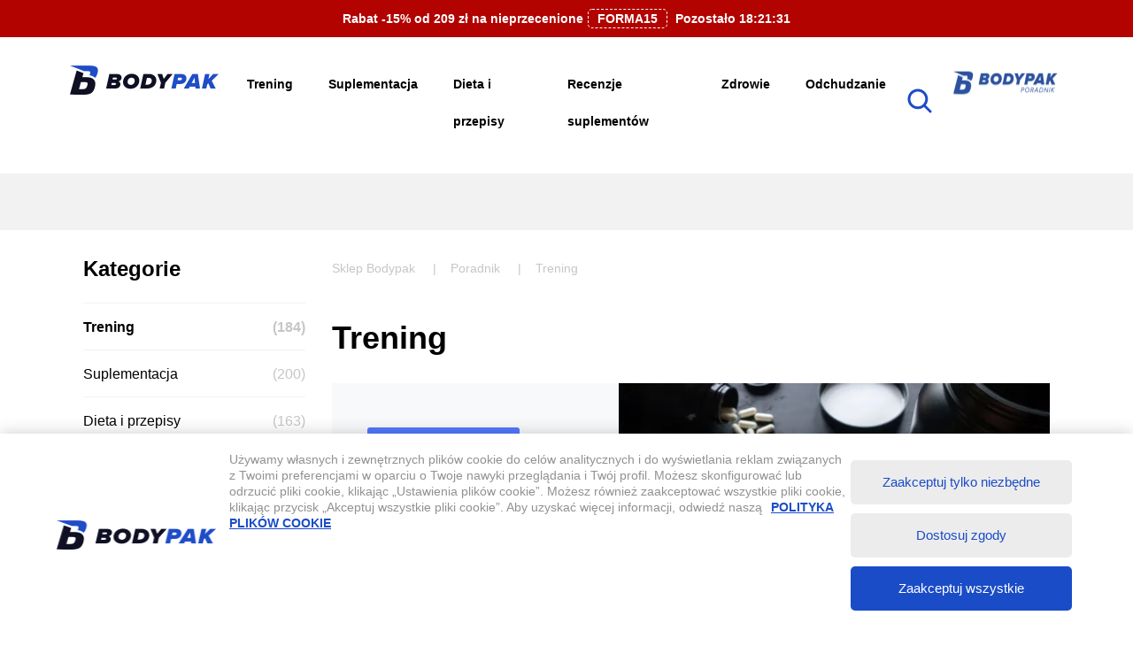

--- FILE ---
content_type: text/html; charset=utf-8
request_url: https://www.bodypak.pl/pl/poradnik/trening
body_size: 11856
content:
<!doctype html>
<html lang="pl-PL">

  <head>
    
      
  <meta charset="utf-8">


  <meta http-equiv="x-ua-compatible" content="ie=edge">



  <title>Trening | BODYPAK - sklep z odżywkami i suplementami</title>
  
    
  
  <meta name="description" content="">
  <meta name="keywords" content="">
                <link rel="canonical" href="https://www.bodypak.pl/pl/poradnik/trening">
      
  
    		      		<link rel="alternate" href="https://www.bodypak.pl/pl/poradnik/trening" hreflang="pl">
		    		    
  
  
    <script type="application/ld+json">
  {
    "@context": "https://schema.org",
    "@type": "Organization",
    "name" : "Bodypak",
    "url" : "https://www.bodypak.pl/pl/",
          "logo": {
        "@type": "ImageObject",
        "url":"https://www.bodypak.pl/img/logo-1651911409.jpg"
      }
      }
</script>

<script type="application/ld+json">
  {
    "@context": "https://schema.org",
    "@type": "WebPage",
    "isPartOf": {
      "@type": "WebSite",
      "url":  "https://www.bodypak.pl/pl/",
      "name": "Bodypak"
    },
    "name": "Bodypak",
    "url":  "https://www.bodypak.pl/pl/poradnik/trening"
  }
</script>


  <script type="application/ld+json">
    {
      "@context": "https://schema.org",
      "@type": "BreadcrumbList",
      "itemListElement": [
                  {
            "@type": "ListItem",
            "position": 1,
            "name": "Sklep Bodypak",
            "item": "https://www.bodypak.pl/pl/"
          },                  {
            "@type": "ListItem",
            "position": 2,
            "name": "Poradnik",
            "item": "https://www.bodypak.pl/pl/poradnik"
          },                  {
            "@type": "ListItem",
            "position": 3,
            "name": "Trening",
            "item": "https://www.bodypak.pl/pl/poradnik/trening"
          }              ]
    }
  </script>
  
  
  
  
  
    
  

  
	<meta property="og:title" content="BODYPAK - sklep z odżywkami i suplementami" />
	<meta property="og:description" content="" />
	<meta property="og:url" content="https://www.bodypak.pl/pl/poradnik/trening" />
	<meta property="og:site_name" content="Bodypak" />
	<meta property="og:image" content="http://www.bodypak.pl/img/logo-og.png" />
	<meta property="og:type" content="website" />

  
    <meta property="fb:page_id" content="153246888038234" />
    <meta property="fb:admins" content="100001519014610" />
    <meta property="fb:app_id" content="983973876692328" />
  



  <meta name="hophop" content="hophop">
  <meta name="viewport" content="width=device-width, initial-scale=1">



  <link rel="icon" type="image/vnd.microsoft.icon" href="https://www.bodypak.pl/img/favicon.ico?1651911441">
  <link rel="shortcut icon" type="image/x-icon" href="https://www.bodypak.pl/img/favicon.ico?1651911441">



    <link rel="stylesheet" href="https://www.bodypak.pl/themes/bptheme/assets/cache/theme-module-bpakblog-category-d1f0f0515.css" type="text/css" media="all">



<script>
window.dataLayer = window.dataLayer || [];
function gtag() { dataLayer.push(arguments); }
</script>


  

  <script type="text/javascript">
        var Bpak_push = 0;
        var ageAcceptNedded = ",10094,10864,10864,10812,6802,6802,6802,12140,11219,12946,1567,13453,13551,14042,14042,15036,15754,15922,15921,17082,17526,17526,17722,17724,1095,1095,18684,18686,18685,18687,18690,18691,18688,18689,18692,18693,18694,18695,18697,18698,18699,18700,";
        var bpakblog_base_dir = "https:\/\/www.bodypak.pl\/";
        var bpakcountrychanger_ajax_path = "https:\/\/www.bodypak.pl\/pl\/module\/bpakcountrychanger\/ajax?token=97af63b6686d8fe7e90dba972414a2f5";
        var edroneAddToCartController = "https:\/\/www.bodypak.pl\/pl\/module\/edrone\/EdroneAddToCartAjax";
        var edroneIsSSOrder = "1";
        var edroneSessionController = "https:\/\/www.bodypak.pl\/pl\/module\/edrone\/EdroneUserSessionData";
        var lql_ajax_url = "https:\/\/www.bodypak.pl\/pl\/module\/bpaksociallogin\/bpakcustomer";
        var lql_module_dir = "\/modules\/bpaksociallogin\/";
        var lql_myaccount_url = "https:\/\/www.bodypak.pl\/pl\/moje-konto";
        var lql_redirect = 1;
        var prestashop = {"cart":{"products":[],"totals":{"total":{"type":"total","label":"Razem","amount":0,"value":"0,00\u00a0pln"},"total_including_tax":{"type":"total","label":"Suma (brutto)","amount":0,"value":"0,00\u00a0pln"},"total_excluding_tax":{"type":"total","label":"Suma (netto)","amount":0,"value":"0,00\u00a0pln"}},"subtotals":{"products":{"type":"products","label":"Produkty","amount":0,"value":"0,00\u00a0pln"},"discounts":null,"shipping":{"type":"shipping","label":"Wysy\u0142ka","amount":0,"value":""},"tax":null},"products_count":0,"summary_string":"0 sztuk","vouchers":{"allowed":1,"added":[]},"discounts":[],"minimalPurchase":4.07,"minimalPurchaseRequired":"Minimalny zakup na kwot\u0119 4,07\u00a0pln (netto) jest wymagany aby zatwierdzi\u0107 Twoje zam\u00f3wienie, obecna warto\u015b\u0107 koszyka to 0,00\u00a0pln (netto)."},"currency":{"id":1,"name":"Z\u0142oty","iso_code":"PLN","iso_code_num":"985","sign":"pln"},"customer":{"lastname":null,"firstname":null,"email":null,"birthday":null,"newsletter":null,"newsletter_date_add":null,"optin":null,"website":null,"company":null,"siret":null,"ape":null,"is_logged":false,"gender":{"type":null,"name":null},"addresses":[]},"language":{"name":"Polski (Polish)","iso_code":"pl","locale":"pl-PL","language_code":"pl","is_rtl":"0","date_format_lite":"Y-m-d","date_format_full":"Y-m-d H:i:s","id":1},"page":{"title":"","canonical":"https:\/\/www.bodypak.pl\/pl\/poradnik\/trening","meta":{"title":"Bodypak","description":"","keywords":"","robots":"index"},"page_name":"module-bpakblog-category","body_classes":{"lang-pl":true,"lang-rtl":false,"country-PL":true,"currency-PLN":true,"layout-full-width":true,"page-module-bpakblog-category":true,"tax-display-disabled":true},"admin_notifications":[]},"shop":{"name":"Bodypak","logo":"https:\/\/www.bodypak.pl\/img\/logo-1651911409.jpg","stores_icon":"https:\/\/www.bodypak.pl\/img\/logo_stores.png","favicon":"https:\/\/www.bodypak.pl\/img\/favicon.ico"},"urls":{"base_url":"https:\/\/www.bodypak.pl\/","current_url":"https:\/\/www.bodypak.pl\/pl\/poradnik\/trening","shop_domain_url":"https:\/\/www.bodypak.pl","img_ps_url":"https:\/\/www.bodypak.pl\/img\/","img_cat_url":"https:\/\/www.bodypak.pl\/img\/c\/","img_lang_url":"https:\/\/www.bodypak.pl\/img\/l\/","img_prod_url":"https:\/\/www.bodypak.pl\/img\/p\/","img_manu_url":"https:\/\/www.bodypak.pl\/img\/m\/","img_sup_url":"https:\/\/www.bodypak.pl\/img\/su\/","img_ship_url":"https:\/\/www.bodypak.pl\/img\/s\/","img_store_url":"https:\/\/www.bodypak.pl\/img\/st\/","img_col_url":"https:\/\/www.bodypak.pl\/img\/co\/","img_url":"https:\/\/www.bodypak.pl\/themes\/bptheme\/assets\/img\/","css_url":"https:\/\/www.bodypak.pl\/themes\/bptheme\/assets\/css\/","js_url":"https:\/\/www.bodypak.pl\/themes\/bptheme\/assets\/js\/","pic_url":"https:\/\/www.bodypak.pl\/upload\/","pages":{"address":"https:\/\/www.bodypak.pl\/pl\/adres","addresses":"https:\/\/www.bodypak.pl\/pl\/adresy","authentication":"https:\/\/www.bodypak.pl\/pl\/logowanie","cart":"https:\/\/www.bodypak.pl\/pl\/koszyk","category":"https:\/\/www.bodypak.pl\/pl\/index.php?controller=category","cms":"https:\/\/www.bodypak.pl\/pl\/index.php?controller=cms","contact":"https:\/\/www.bodypak.pl\/pl\/kontakt","discount":"https:\/\/www.bodypak.pl\/pl\/rabaty","guest_tracking":"https:\/\/www.bodypak.pl\/pl\/sledzenie-zamowien-gosci","history":"https:\/\/www.bodypak.pl\/pl\/historia-zamowien","identity":"https:\/\/www.bodypak.pl\/pl\/dane-osobiste","index":"https:\/\/www.bodypak.pl\/pl\/","my_account":"https:\/\/www.bodypak.pl\/pl\/moje-konto","order_confirmation":"https:\/\/www.bodypak.pl\/pl\/potwierdzenie-zamowienia","order_detail":"https:\/\/www.bodypak.pl\/pl\/index.php?controller=order-detail","order_follow":"https:\/\/www.bodypak.pl\/pl\/sledzenie-zamowienia","order":"https:\/\/www.bodypak.pl\/pl\/zamowienie","order_return":"https:\/\/www.bodypak.pl\/pl\/index.php?controller=order-return","order_slip":"https:\/\/www.bodypak.pl\/pl\/potwierdzenie-zwrotu","pagenotfound":"https:\/\/www.bodypak.pl\/pl\/nie-znaleziono-strony","password":"https:\/\/www.bodypak.pl\/pl\/odzyskiwanie-hasla","pdf_invoice":"https:\/\/www.bodypak.pl\/pl\/index.php?controller=pdf-invoice","pdf_order_return":"https:\/\/www.bodypak.pl\/pl\/index.php?controller=pdf-order-return","pdf_order_slip":"https:\/\/www.bodypak.pl\/pl\/index.php?controller=pdf-order-slip","prices_drop":"https:\/\/www.bodypak.pl\/pl\/promocje","product":"https:\/\/www.bodypak.pl\/pl\/index.php?controller=product","search":"https:\/\/www.bodypak.pl\/pl\/szukaj","sitemap":"https:\/\/www.bodypak.pl\/pl\/mapa-strony","stores":"https:\/\/www.bodypak.pl\/pl\/sklepy","supplier":"https:\/\/www.bodypak.pl\/pl\/dostawcy","register":"https:\/\/www.bodypak.pl\/pl\/logowanie?create_account=1","order_login":"https:\/\/www.bodypak.pl\/pl\/zamowienie?login=1"},"alternative_langs":{"pl":"https:\/\/www.bodypak.pl\/pl\/module\/bpakblog\/module-bpakblog-category?rewrite=trening&subpage_type=post&page_type=category&module=bpakblog","en":"https:\/\/www.bodypak.pl\/en\/module\/bpakblog\/module-bpakblog-category?rewrite=trening&subpage_type=post&page_type=category&module=bpakblog"},"theme_assets":"\/themes\/bptheme\/assets\/","actions":{"logout":"https:\/\/www.bodypak.pl\/pl\/?mylogout="},"no_picture_image":{"bySize":{"cart_default":{"url":"https:\/\/www.bodypak.pl\/img\/p\/pl-default-cart_default.jpg","width":80,"height":80},"small_default":{"url":"https:\/\/www.bodypak.pl\/img\/p\/pl-default-small_default.jpg","width":98,"height":98},"medium_default":{"url":"https:\/\/www.bodypak.pl\/img\/p\/pl-default-medium_default.jpg","width":125,"height":125},"home_default":{"url":"https:\/\/www.bodypak.pl\/img\/p\/pl-default-home_default.jpg","width":250,"height":250},"large_default":{"url":"https:\/\/www.bodypak.pl\/img\/p\/pl-default-large_default.jpg","width":458,"height":458},"zoom_default":{"url":"https:\/\/www.bodypak.pl\/img\/p\/pl-default-zoom_default.jpg","width":600,"height":600}},"small":{"url":"https:\/\/www.bodypak.pl\/img\/p\/pl-default-cart_default.jpg","width":80,"height":80},"medium":{"url":"https:\/\/www.bodypak.pl\/img\/p\/pl-default-home_default.jpg","width":250,"height":250},"large":{"url":"https:\/\/www.bodypak.pl\/img\/p\/pl-default-zoom_default.jpg","width":600,"height":600},"legend":""}},"configuration":{"display_taxes_label":false,"display_prices_tax_incl":true,"is_catalog":false,"show_prices":true,"opt_in":{"partner":false},"quantity_discount":{"type":"discount","label":"Rabat Jednostkowy"},"voucher_enabled":1,"return_enabled":0},"field_required":[],"breadcrumb":{"links":[{"title":"Sklep Bodypak","url":"https:\/\/www.bodypak.pl\/pl\/"}],"count":1},"link":{"protocol_link":"https:\/\/","protocol_content":"https:\/\/"},"time":1768714672,"static_token":"97af63b6686d8fe7e90dba972414a2f5","token":"9686f7e13028f0154c6e3c8f073a7015","debug":false,"modules":{"bpakfeature":{"lang_iso_code":"pl","minimumlValueIsWrong":true}}};
        var prestashopFacebookAjaxController = "https:\/\/www.bodypak.pl\/pl\/module\/ps_facebook\/Ajax";
        var psemailsubscription_subscription = "https:\/\/www.bodypak.pl\/pl\/module\/ps_emailsubscription\/subscription";
      </script>



<script>var lang_iso='pl';</script>
<script src="/themes/bptheme/cookies/cookies.js"></script>



  
<script> var ecommerce={}; </script>

<!-- Global site tag (gtag.js) - AdWords: G-G0W8107F77 -->
<script data-ad-client="ca-pub-0112663818932453" defer src="https://pagead2.googlesyndication.com/pagead/js/adsbygoogle.js"></script>

<!-- Google tag (gtag.js) -->
<script async src="https://www.googletagmanager.com/gtag/js?id=G-G0W8107F77"></script>
<script>
  window.dataLayer = window.dataLayer || [];
  function gtag(){dataLayer.push(arguments);}
  gtag('js', new Date());
  gtag('config', 'G-G0W8107F77');
</script>

<!-- Google tag Manager (gtm.js) -->
<script>
(function (w, d, s, l, i) {
  w[l] = w[l] || []; w[l].push({
    'gtm.start':
      new Date().getTime(), event: 'gtm.js'
  }); var f = d.getElementsByTagName(s)[0],
    j = d.createElement(s), dl = l != 'dataLayer' ? '&l=' + l : ''; j.defer = true; j.src =
      'https://www.googletagmanager.com/gtm.js?id=' + i + dl; f.parentNode.insertBefore(j, f);
})(window, document, 'script', 'dataLayer', 'GTM-K6GX7HZ');
</script>





<script>
    var doc = document.createElement("script");
    doc.type = "text/javascript";
    doc.async = true;
    doc.src = ("https:" == document.location.protocol ? "https:" : "http:") + '//d3bo67muzbfgtl.cloudfront.net/edrone_2_0.js';
    var s = document.getElementsByTagName("script")[0];
    s.parentNode.insertBefore(doc, s);
    window._edrone = window._edrone || {};

                    _edrone.app_id = `690892d3a301f`;
        
</script>





    
  </head>

  <body id="module-bpakblog-category" class="lang-pl country-pl currency-pln layout-full-width page-module-bpakblog-category tax-display-disabled bpblog-ly">

    
      
<!-- Google Tag Manager (noscript) -->
<noscript><iframe defer src="https://www.googletagmanager.com/ns.html?id=GTM-K6GX7HZ"
height="0" width="0" style="display:none;visibility:hidden"></iframe></noscript>
<!-- End Google Tag Manager (noscript) -->    <div id='page-topbar-box' class="topbar" 
        style="background-color:#b20300; 
            color:#FFFFFF;">
                                                <span class=" f_link" 
                     data-clickhref="https://www.bodypak.pl/pl/" >
                    Rabat -15% od 209 zł na nieprzecenione
                </span>
                                            <span class="topbar_code" data-copytoclipboard="Skopiowany do schowka"
                        data-texttocopy="FORMA15">
                        FORMA15
                    </span>
                                    &nbsp;
                <span class="countdown" data-finishtime='Jan 18 2026 23:59:31'
                    data-pr_text_beg='Pozostało' data-pr_days='dni'
                    data-pr_day='dzień' data-pr_hours=':' data-pr_min=':' data-pr_sec=''
                    data-sf_time='godzin' data-count_type='1'> </span>
                    </div>

    

    <header>
      
              

      
        <div>
          
        </div>
      

      
        
  <nav class="container_bp">
    <div class="menu_top">
      <a href="https://www.bodypak.pl/pl/" class="logo-blog">
        <picture>
          <source srcset="/themes/bptheme/assets/img/logo-b.png" media="(max-width:499px)">
          <img src="/themes/bptheme/assets/img/logo.png" alt="" loading="lazy" width="168" height="34"/>
        </picture>
      </a>

            <ul class="blog-menu hidden-md-down">
                  <li><a href="https://www.bodypak.pl/pl/poradnik/trening" >Trening</a></li>
                  <li><a href="https://www.bodypak.pl/pl/poradnik/suplementacja" >Suplementacja</a></li>
                  <li><a href="https://www.bodypak.pl/pl/poradnik/dieta-i-przepisy" >Dieta i przepisy</a></li>
                  <li><a href="https://www.bodypak.pl/pl/poradnik/recenzje-suplementow" >Recenzje suplementów</a></li>
                  <li><a href="https://www.bodypak.pl/pl/poradnik/zdrowie" >Zdrowie</a></li>
                  <li><a href="https://www.bodypak.pl/pl/poradnik/odchudzanie" >Odchudzanie</a></li>
              </ul>
      
      <div class="blog-search">
        <form class="nav-search" method="get" action="/pl/poradnik"><input type="text" name="search" value="" placeholder="Szukany artykuł"></form>
        <a>
          <picture>
            <img src="/themes/bptheme/assets/img/blog-search-ico.png" alt="search" loading="lazy" width="34" height="34"/>
          </picture>
        </a>
      </div>
      
      <a href="/pl/poradnik" class="blog-logo">
        <picture>
          <img src="/themes/bptheme/assets/img/blog-logo.png" alt="poradnik" loading="lazy" width="127" height="38"/>
        </picture>
      </a>
    </div>
    
  </nav>
      

    </header>

    <main id="wrapper">

      
<div class="ln-promo">
    <div class="container_bp">
            </div>
</div>
      
      <div class="container_bp">
        
          
        

        

        
          <aside id="blog-left-column" class="col-xs-12 col-md-3">

            <div class="post-categories">
              <div class="title">Kategorie</div>
                            <ul class="blog-menu">
                                <li class="active"><a href="https://www.bodypak.pl/pl/poradnik/trening" >Trening<span>(184)</span></a></li>
                                <li ><a href="https://www.bodypak.pl/pl/poradnik/suplementacja" >Suplementacja<span>(200)</span></a></li>
                                <li ><a href="https://www.bodypak.pl/pl/poradnik/dieta-i-przepisy" >Dieta i przepisy<span>(163)</span></a></li>
                                <li ><a href="https://www.bodypak.pl/pl/poradnik/recenzje-suplementow" >Recenzje suplementów<span>(10)</span></a></li>
                                <li ><a href="https://www.bodypak.pl/pl/poradnik/zdrowie" >Zdrowie<span>(87)</span></a></li>
                                <li ><a href="https://www.bodypak.pl/pl/poradnik/odchudzanie" >Odchudzanie<span>(56)</span></a></li>
                              </ul>
                          </div>

            

          </aside>
        

        
            <section id="bpblog-content-wrapper" class="col-md-9">

              
	<div class="breadcrumb_container">
		<div class="container_">
			<nav data-depth="3" class="breadcrumb">
				<ol itemscope itemtype="http://schema.org/BreadcrumbList">
									<li itemprop="itemListElement" itemscope itemtype="http://schema.org/ListItem">
													<a itemprop="item" href="https://www.bodypak.pl/pl/">
								<span itemprop="name">Sklep Bodypak</span>
							</a>
												<meta itemprop="position" content="1">
					</li>
									<li itemprop="itemListElement" itemscope itemtype="http://schema.org/ListItem">
													<a itemprop="item" href="https://www.bodypak.pl/pl/poradnik">
								<span itemprop="name">Poradnik</span>
							</a>
												<meta itemprop="position" content="2">
					</li>
									<li itemprop="itemListElement" itemscope itemtype="http://schema.org/ListItem">
													<span itemprop="name">Trening</span>
							<meta itemprop="item" content="https://www.bodypak.pl/pl/poradnik/trening">
												<meta itemprop="position" content="3">
					</li>
							</ol>
			</nav>
		  </div>
	</div>

  
              
              
              

  <article id="main">
  
    
      
    
  
    
      <div id="bpblog-content" class="page-content">
        
        

		<section class="blog-cat">
		<h1>Trening</h1>
		<div class="post-desc">
			
		</div>

					
			<article class="post-master clearfix">
			<a href="https://www.bodypak.pl/pl/poradnik/trening/suplementy-diety-dla-osob-pracujacych-fizycznie-co-warto-stosowac.html">
				<div class="post-bn-show">
					<button class="btn">POLECANY ARTYKUŁ</button>
					<h2>Suplementy diety dla osób pracujących fizycznie - co warto stosować?</h2>
				</div>
				<div class="post-img">
					<picture class="img-responsive">
						<source srcset="/modules/bpakblog/img/home_default-1356.webp" media="(max-width: 768px)">
						<img class="img-responsive" loading="lazy" src="/modules/bpakblog/img/medium-1356.webp" alt="Suplementy diety dla osób pracujących fizycznie - co warto stosować?" width="876" height="493">
					</picture>
				</div>
				<div class="post-desc">
											<p>Suplementy diety stanowią doskonałe uzupełnienie diety, pod warunkiem, że są dobrane indywidualnie i oparte o odpowiednią dietę, plan treningowy, a także regenerację. Osoby pracujący fizycznie mają zwiększone zapotrzebowanie organizmu na składniki odżywcze, wspierające regenerację, wydolność oraz masę mięśniową. W niniejszym artykule przedstawię dlaczego warto używać suplementów diety, jakie witaminy i minerały są potrzebne, jaki wpływ mają adaptogeny, omega 3, a także odżywka białkowa na osoby </p>
										<p class="meta_author">
						<span>Michał Lebiest</span>
					</p>
				</div>
			</a>
		</article>
			
					<div class="post-list-art">
							<article class="post-art post_standrad clearfix">
					<a href="https://www.bodypak.pl/pl/poradnik/trening/czy-warto-trenowac-codziennie-regeneracja-vs-objetosc.html" title="Czy warto trenować codziennie? Regeneracja vs objętość">
						<div class="post_thumbnail">
															<img class="img-responsive" loading="lazy" src="/modules/bpakblog/img/small-1374.webp" alt="Czy warto trenować codziennie? Regeneracja vs objętość" width="229" height="129">
													</div>
						<div>
							<h2>Czy warto trenować codziennie? Regeneracja vs objętość</h2> 
							<p class="meta_author"><span>Eksperci BODYPAK</span></p>
						</div>
					</a>
				</article>
							<article class="post-art post_standrad clearfix">
					<a href="https://www.bodypak.pl/pl/poradnik/trening/jak-poprawic-wyciskanie-lezac-top-5-bledow-i-cwiczen-wspomagajacych.html" title="Jak poprawić wyciskanie leżąc? Top 5 błędów i ćwiczeń wspomagających">
						<div class="post_thumbnail">
															<img class="img-responsive" loading="lazy" src="/modules/bpakblog/img/small-1363.webp" alt="Jak poprawić wyciskanie leżąc? Top 5 błędów i ćwiczeń wspomagających" width="229" height="129">
													</div>
						<div>
							<h2>Jak poprawić wyciskanie leżąc? Top 5 błędów i ćwiczeń wspomagających</h2> 
							<p class="meta_author"><span>Eksperci BODYPAK</span></p>
						</div>
					</a>
				</article>
							<article class="post-art post_standrad clearfix">
					<a href="https://www.bodypak.pl/pl/poradnik/trening/superkompensacja-czym-jest-i-jak-wplywa-na-efekty-treningu.html" title="Superkompensacja – czym jest i jak wpływa na efekty treningu?">
						<div class="post_thumbnail">
															<img class="img-responsive" loading="lazy" src="/modules/bpakblog/img/small-1362.webp" alt="Superkompensacja – czym jest i jak wpływa na efekty treningu?" width="229" height="129">
													</div>
						<div>
							<h2>Superkompensacja – czym jest i jak wpływa na efekty treningu?</h2> 
							<p class="meta_author"><span>Eksperci BODYPAK</span></p>
						</div>
					</a>
				</article>
							<article class="post-art post_standrad clearfix">
					<a href="https://www.bodypak.pl/pl/poradnik/trening/jak-dobrac-idealna-rozgrzewke-do-rodzaju-treningu.html" title="Jak dobrać idealną rozgrzewkę do rodzaju treningu?">
						<div class="post_thumbnail">
															<img class="img-responsive" loading="lazy" src="/modules/bpakblog/img/small-1361.webp" alt="Jak dobrać idealną rozgrzewkę do rodzaju treningu?" width="229" height="129">
													</div>
						<div>
							<h2>Jak dobrać idealną rozgrzewkę do rodzaju treningu?</h2> 
							<p class="meta_author"><span>Recenzenci BODYPAK</span></p>
						</div>
					</a>
				</article>
							<article class="post-art post_standrad clearfix">
					<a href="https://www.bodypak.pl/pl/poradnik/trening/cwiczenia-wielostawowe-czym-sa-przyklady-i-dlaczego-warto-je-robic.html" title="Ćwiczenia wielostawowe – czym są, przykłady i dlaczego warto je robić?">
						<div class="post_thumbnail">
															<img class="img-responsive" loading="lazy" src="/modules/bpakblog/img/small-1358.webp" alt="Ćwiczenia wielostawowe – czym są, przykłady i dlaczego warto je robić?" width="229" height="129">
													</div>
						<div>
							<h2>Ćwiczenia wielostawowe – czym są, przykłady i dlaczego warto je robić?</h2> 
							<p class="meta_author"><span>Eksperci BODYPAK</span></p>
						</div>
					</a>
				</article>
							<article class="post-art post_standrad clearfix">
					<a href="https://www.bodypak.pl/pl/poradnik/trening/suplementy-diety-dla-osob-pracujacych-fizycznie-co-warto-stosowac.html" title="Suplementy diety dla osób pracujących fizycznie - co warto stosować?">
						<div class="post_thumbnail">
															<img class="img-responsive" loading="lazy" src="/modules/bpakblog/img/small-1356.webp" alt="Suplementy diety dla osób pracujących fizycznie - co warto stosować?" width="229" height="129">
													</div>
						<div>
							<h2>Suplementy diety dla osób pracujących fizycznie - co warto stosować?</h2> 
							<p class="meta_author"><span>Michał Lebiest</span></p>
						</div>
					</a>
				</article>
							<article class="post-art post_standrad clearfix">
					<a href="https://www.bodypak.pl/pl/poradnik/trening/plan-treningowy-na-30-dni-dla-osob-zaawansowanych-wyzwanie-trening-silowy-cardio-mobility.html" title="Plan treningowy na 30 dni dla osób zaawansowanych – wyzwanie: trening siłowy + cardio + mobility">
						<div class="post_thumbnail">
															<img class="img-responsive" loading="lazy" src="/modules/bpakblog/img/small-1355.webp" alt="Plan treningowy na 30 dni dla osób zaawansowanych – wyzwanie: trening siłowy + cardio + mobility" width="229" height="129">
													</div>
						<div>
							<h2>Plan treningowy na 30 dni dla osób zaawansowanych – wyzwanie: trening siłowy + cardio + mobility</h2> 
							<p class="meta_author"><span>Michał Lebiest</span></p>
						</div>
					</a>
				</article>
							<article class="post-art post_standrad clearfix">
					<a href="https://www.bodypak.pl/pl/poradnik/trening/trening-dla-osob-prowadzacych-siedzacy-tryb-zycia-przyklady-cwiczen.html" title="Trening dla osób prowadzących siedzący tryb życia – przykłady ćwiczeń">
						<div class="post_thumbnail">
															<img class="img-responsive" loading="lazy" src="/modules/bpakblog/img/small-1353.webp" alt="Trening dla osób prowadzących siedzący tryb życia – przykłady ćwiczeń" width="229" height="129">
													</div>
						<div>
							<h2>Trening dla osób prowadzących siedzący tryb życia – przykłady ćwiczeń</h2> 
							<p class="meta_author"><span>Michał Lebiest</span></p>
						</div>
					</a>
				</article>
							<article class="post-art post_standrad clearfix">
					<a href="https://www.bodypak.pl/pl/poradnik/trening/plan-treningowy-dla-zabieganych-szybki-trening-silowy-dla-tych-ktorzy-maja-malo-czasu.html" title="Plan treningowy dla zabieganych - szybki trening siłowy dla tych, którzy mają mało czasu">
						<div class="post_thumbnail">
															<img class="img-responsive" loading="lazy" src="/modules/bpakblog/img/small-1350.webp" alt="Plan treningowy dla zabieganych - szybki trening siłowy dla tych, którzy mają mało czasu" width="229" height="129">
													</div>
						<div>
							<h2>Plan treningowy dla zabieganych - szybki trening siłowy dla tych, którzy mają mało czasu</h2> 
							<p class="meta_author"><span>Michał Lebiest</span></p>
						</div>
					</a>
				</article>
							<article class="post-art post_standrad clearfix">
					<a href="https://www.bodypak.pl/pl/poradnik/trening/czym-sa-hip-dips-i-jak-sie-ich-pozbyc.html" title="Czym są hip dips i jak się ich pozbyć?">
						<div class="post_thumbnail">
															<img class="img-responsive" loading="lazy" src="/modules/bpakblog/img/small-1342.webp" alt="Czym są hip dips i jak się ich pozbyć?" width="229" height="129">
													</div>
						<div>
							<h2>Czym są hip dips i jak się ich pozbyć?</h2> 
							<p class="meta_author"><span>Michał Lebiest</span></p>
						</div>
					</a>
				</article>
							<article class="post-art post_standrad clearfix">
					<a href="https://www.bodypak.pl/pl/poradnik/trening/trening-core-na-czym-polega-przykladowy-plan-treningowy-core-stability.html" title="Trening core - na czym polega? Przykładowy plan treningowy core stability">
						<div class="post_thumbnail">
															<img class="img-responsive" loading="lazy" src="/modules/bpakblog/img/small-1341.webp" alt="Trening core - na czym polega? Przykładowy plan treningowy core stability" width="229" height="129">
													</div>
						<div>
							<h2>Trening core - na czym polega? Przykładowy plan treningowy core stability</h2> 
							<p class="meta_author"><span>Tomasz Piotrowski</span></p>
						</div>
					</a>
				</article>
							<article class="post-art post_standrad clearfix">
					<a href="https://www.bodypak.pl/pl/poradnik/trening/wdowi-garb-co-to-jest-i-jak-sie-go-pozbyc-cwiczenia-na-wdowi-garb.html" title="Wdowi garb - co to jest i jak się go pozbyć? Ćwiczenia na wdowi garb">
						<div class="post_thumbnail">
															<img class="img-responsive" loading="lazy" src="/modules/bpakblog/img/small-1332.webp" alt="Wdowi garb - co to jest i jak się go pozbyć? Ćwiczenia na wdowi garb" width="229" height="129">
													</div>
						<div>
							<h2>Wdowi garb - co to jest i jak się go pozbyć? Ćwiczenia na wdowi garb</h2> 
							<p class="meta_author"><span>Michał Lebiest</span></p>
						</div>
					</a>
				</article>
							<article class="post-art post_standrad clearfix">
					<a href="https://www.bodypak.pl/pl/poradnik/trening/trening-vacuum-na-czym-polega-i-czy-naprawde-daje-plaski-brzuch.html" title="Trening vacuum - na czym polega i czy naprawdę daje płaski brzuch?">
						<div class="post_thumbnail">
															<img class="img-responsive" loading="lazy" src="/modules/bpakblog/img/small-1330.webp" alt="Trening vacuum - na czym polega i czy naprawdę daje płaski brzuch?" width="229" height="129">
													</div>
						<div>
							<h2>Trening vacuum - na czym polega i czy naprawdę daje płaski brzuch?</h2> 
							<p class="meta_author"><span>Michał Lebiest</span></p>
						</div>
					</a>
				</article>
							<article class="post-art post_standrad clearfix">
					<a href="https://www.bodypak.pl/pl/poradnik/trening/deska-plank-rodzaje-i-technika-wykonywania-deski.html" title="Deska (plank) - rodzaje i technika wykonywania deski">
						<div class="post_thumbnail">
															<img class="img-responsive" loading="lazy" src="/modules/bpakblog/img/small-1327.webp" alt="Deska (plank) - rodzaje i technika wykonywania deski" width="229" height="129">
													</div>
						<div>
							<h2>Deska (plank) - rodzaje i technika wykonywania deski</h2> 
							<p class="meta_author"><span>Tomasz Piotrowski</span></p>
						</div>
					</a>
				</article>
							<article class="post-art post_standrad clearfix">
					<a href="https://www.bodypak.pl/pl/poradnik/trening/kilka-sposobow-na-zakwasy-czyli-jak-poradzic-sobie-z-doms.html" title="Kilka sposobów na zakwasy, czyli jak poradzić sobie z DOMS?">
						<div class="post_thumbnail">
															<img class="img-responsive" loading="lazy" src="/modules/bpakblog/img/small-1326.webp" alt="Kilka sposobów na zakwasy, czyli jak poradzić sobie z DOMS?" width="229" height="129">
													</div>
						<div>
							<h2>Kilka sposobów na zakwasy, czyli jak poradzić sobie z DOMS?</h2> 
							<p class="meta_author"><span>Tomasz Piotrowski</span></p>
						</div>
					</a>
				</article>
							<article class="post-art post_standrad clearfix">
					<a href="https://www.bodypak.pl/pl/poradnik/trening/najlepsze-cwiczenia-na-gorna-czesc-posladka-trening-posladkow.html" title="Najlepsze ćwiczenia na górną część pośladka - trening pośladków">
						<div class="post_thumbnail">
															<img class="img-responsive" loading="lazy" src="/modules/bpakblog/img/small-1325.webp" alt="Najlepsze ćwiczenia na górną część pośladka - trening pośladków" width="229" height="129">
													</div>
						<div>
							<h2>Najlepsze ćwiczenia na górną część pośladka - trening pośladków</h2> 
							<p class="meta_author"><span>Michał Lebiest</span></p>
						</div>
					</a>
				</article>
							<article class="post-art post_standrad clearfix">
					<a href="https://www.bodypak.pl/pl/poradnik/trening/jak-wzmocnic-kolana-sposoby-na-wzmocnienie-stawow-kolanowych.html" title="Jak wzmocnić kolana? Sposoby na wzmocnienie stawów kolanowych">
						<div class="post_thumbnail">
															<img class="img-responsive" loading="lazy" src="/modules/bpakblog/img/small-1323.webp" alt="Jak wzmocnić kolana? Sposoby na wzmocnienie stawów kolanowych" width="229" height="129">
													</div>
						<div>
							<h2>Jak wzmocnić kolana? Sposoby na wzmocnienie stawów kolanowych</h2> 
							<p class="meta_author"><span>Michał Lebiest</span></p>
						</div>
					</a>
				</article>
							<article class="post-art post_standrad clearfix">
					<a href="https://www.bodypak.pl/pl/poradnik/trening/przykladowy-plan-treningowy-na-redukcje-dla-poczatkujacych-kobiet.html" title="Przykładowy plan treningowy na redukcję dla początkujących kobiet">
						<div class="post_thumbnail">
															<img class="img-responsive" loading="lazy" src="/modules/bpakblog/img/small-1321.webp" alt="Przykładowy plan treningowy na redukcję dla początkujących kobiet" width="229" height="129">
													</div>
						<div>
							<h2>Przykładowy plan treningowy na redukcję dla początkujących kobiet</h2> 
							<p class="meta_author"><span>Michał Lebiest</span></p>
						</div>
					</a>
				</article>
							<article class="post-art post_standrad clearfix">
					<a href="https://www.bodypak.pl/pl/poradnik/trening/jak-znalezc-motywacje-do-treningow.html" title="Jak znaleźć motywację do treningów?">
						<div class="post_thumbnail">
															<img class="img-responsive" loading="lazy" src="/modules/bpakblog/img/small-1320.webp" alt="Jak znaleźć motywację do treningów?" width="229" height="129">
													</div>
						<div>
							<h2>Jak znaleźć motywację do treningów?</h2> 
							<p class="meta_author"><span>Michał Lebiest</span></p>
						</div>
					</a>
				</article>
							<article class="post-art post_standrad clearfix">
					<a href="https://www.bodypak.pl/pl/poradnik/trening/najlepsze-cwiczenia-z-pilka-gimnastyczna-na-rozne-partie-ciala.html" title="Najlepsze ćwiczenia z piłką gimnastyczną na różne partie ciała">
						<div class="post_thumbnail">
															<img class="img-responsive" loading="lazy" src="/modules/bpakblog/img/small-1317.webp" alt="Najlepsze ćwiczenia z piłką gimnastyczną na różne partie ciała" width="229" height="129">
													</div>
						<div>
							<h2>Najlepsze ćwiczenia z piłką gimnastyczną na różne partie ciała</h2> 
							<p class="meta_author"><span>Tomasz Piotrowski</span></p>
						</div>
					</a>
				</article>
							<article class="post-art post_standrad clearfix">
					<a href="https://www.bodypak.pl/pl/poradnik/trening/czym-sa-kompleksy-sztangowe-i-komu-sa-polecane.html" title="Czym są kompleksy sztangowe i komu są polecane?">
						<div class="post_thumbnail">
															<img class="img-responsive" loading="lazy" src="/modules/bpakblog/img/small-1315.webp" alt="Czym są kompleksy sztangowe i komu są polecane?" width="229" height="129">
													</div>
						<div>
							<h2>Czym są kompleksy sztangowe i komu są polecane?</h2> 
							<p class="meta_author"><span>Tomasz Piotrowski</span></p>
						</div>
					</a>
				</article>
							<article class="post-art post_standrad clearfix">
					<a href="https://www.bodypak.pl/pl/poradnik/trening/trening-podczas-choroby-czy-mozna-cwiczyc-podczas-przeziebienia.html" title="Trening podczas choroby - czy można ćwiczyć podczas przeziębienia?">
						<div class="post_thumbnail">
															<img class="img-responsive" loading="lazy" src="/modules/bpakblog/img/small-1300.webp" alt="Trening podczas choroby - czy można ćwiczyć podczas przeziębienia?" width="229" height="129">
													</div>
						<div>
							<h2>Trening podczas choroby - czy można ćwiczyć podczas przeziębienia?</h2> 
							<p class="meta_author"><span>Tomasz Piotrowski</span></p>
						</div>
					</a>
				</article>
							<article class="post-art post_standrad clearfix">
					<a href="https://www.bodypak.pl/pl/poradnik/trening/najlepsze-cwiczenia-na-plecy-na-silowni-10-cwiczen.html" title="Najlepsze ćwiczenia na plecy na siłowni - 10 ćwiczeń">
						<div class="post_thumbnail">
															<img class="img-responsive" loading="lazy" src="/modules/bpakblog/img/small-1288.webp" alt="Najlepsze ćwiczenia na plecy na siłowni - 10 ćwiczeń" width="229" height="129">
													</div>
						<div>
							<h2>Najlepsze ćwiczenia na plecy na siłowni - 10 ćwiczeń</h2> 
							<p class="meta_author"><span>Michał Lebiest</span></p>
						</div>
					</a>
				</article>
							<article class="post-art post_standrad clearfix">
					<a href="https://www.bodypak.pl/pl/poradnik/trening/najskuteczniejsze-cwiczenia-na-posladki-na-silowni-dla-poczatkujacych-kobiet.html" title="Najskuteczniejsze ćwiczenia na pośladki na siłowni dla początkujących kobiet">
						<div class="post_thumbnail">
															<img class="img-responsive" loading="lazy" src="/modules/bpakblog/img/small-1277.webp" alt="Najskuteczniejsze ćwiczenia na pośladki na siłowni dla początkujących kobiet" width="229" height="129">
													</div>
						<div>
							<h2>Najskuteczniejsze ćwiczenia na pośladki na siłowni dla początkujących kobiet</h2> 
							<p class="meta_author"><span>Michał Lebiest</span></p>
						</div>
					</a>
				</article>
							<article class="post-art post_standrad clearfix">
					<a href="https://www.bodypak.pl/pl/poradnik/trening/najlepsze-cwiczenia-na-biceps-na-silowni-9-cwiczen.html" title="Najlepsze ćwiczenia na biceps na siłowni - 9 ćwiczeń">
						<div class="post_thumbnail">
															<img class="img-responsive" loading="lazy" src="/modules/bpakblog/img/small-1276.webp" alt="Najlepsze ćwiczenia na biceps na siłowni - 9 ćwiczeń" width="229" height="129">
													</div>
						<div>
							<h2>Najlepsze ćwiczenia na biceps na siłowni - 9 ćwiczeń</h2> 
							<p class="meta_author"><span>Michał Lebiest</span></p>
						</div>
					</a>
				</article>
							<article class="post-art post_standrad clearfix">
					<a href="https://www.bodypak.pl/pl/poradnik/trening/rolowanie-miesni-po-treningu-co-daje-i-czy-warto.html" title="Rolowanie mięśni po treningu - co daje i czy warto?">
						<div class="post_thumbnail">
															<img class="img-responsive" loading="lazy" src="/modules/bpakblog/img/small-1270.webp" alt="Rolowanie mięśni po treningu - co daje i czy warto?" width="229" height="129">
													</div>
						<div>
							<h2>Rolowanie mięśni po treningu - co daje i czy warto?</h2> 
							<p class="meta_author"><span>Michał Lebiest</span></p>
						</div>
					</a>
				</article>
							<article class="post-art post_standrad clearfix">
					<a href="https://www.bodypak.pl/pl/poradnik/trening/pierwszy-raz-na-silowni-jak-osoby-poczatkujace-moga-sie-przygotowac.html" title="Pierwszy raz na siłowni - jak osoby początkujące mogą się przygotować?">
						<div class="post_thumbnail">
															<img class="img-responsive" loading="lazy" src="/modules/bpakblog/img/small-1265.webp" alt="Pierwszy raz na siłowni - jak osoby początkujące mogą się przygotować?" width="229" height="129">
													</div>
						<div>
							<h2>Pierwszy raz na siłowni - jak osoby początkujące mogą się przygotować?</h2> 
							<p class="meta_author"><span>Michał Lebiest</span></p>
						</div>
					</a>
				</article>
							<article class="post-art post_standrad clearfix">
					<a href="https://www.bodypak.pl/pl/poradnik/trening/stretching-dynamiczny-a-statyczny-czym-sie-roznia-i-ktory-jest-lepszy.html" title="Stretching dynamiczny a statyczny - czym się różnią i który jest lepszy?">
						<div class="post_thumbnail">
															<img class="img-responsive" loading="lazy" src="/modules/bpakblog/img/small-1264.webp" alt="Stretching dynamiczny a statyczny - czym się różnią i który jest lepszy?" width="229" height="129">
													</div>
						<div>
							<h2>Stretching dynamiczny a statyczny - czym się różnią i który jest lepszy?</h2> 
							<p class="meta_author"><span>Michał Lebiest</span></p>
						</div>
					</a>
				</article>
							<article class="post-art post_standrad clearfix">
					<a href="https://www.bodypak.pl/pl/poradnik/trening/5-najlepszych-cwiczen-na-wyciagu-gornym.html" title="5 najlepszych ćwiczeń na wyciągu górnym">
						<div class="post_thumbnail">
															<img class="img-responsive" loading="lazy" src="/modules/bpakblog/img/small-1263.webp" alt="5 najlepszych ćwiczeń na wyciągu górnym" width="229" height="129">
													</div>
						<div>
							<h2>5 najlepszych ćwiczeń na wyciągu górnym</h2> 
							<p class="meta_author"><span>Michał Lebiest</span></p>
						</div>
					</a>
				</article>
							<article class="post-art post_standrad clearfix">
					<a href="https://www.bodypak.pl/pl/poradnik/trening/jak-przygotowac-sie-do-zawodow-sportowych-dieta-trening-suplementacja-i-przygotowanie-mentalne.html" title="Jak przygotować się do zawodów sportowych? Dieta, trening, suplementacja i przygotowanie mentalne">
						<div class="post_thumbnail">
															<img class="img-responsive" loading="lazy" src="/modules/bpakblog/img/small-1258.webp" alt="Jak przygotować się do zawodów sportowych? Dieta, trening, suplementacja i przygotowanie mentalne" width="229" height="129">
													</div>
						<div>
							<h2>Jak przygotować się do zawodów sportowych? Dieta, trening, suplementacja i przygotowanie mentalne</h2> 
							<p class="meta_author"><span>Michał Lebiest</span></p>
						</div>
					</a>
				</article>
							<article class="post-art post_standrad clearfix">
					<a href="https://www.bodypak.pl/pl/poradnik/trening/co-daje-plywanie-jako-forma-aktywnosci-fizycznej-zalety-plywania-i-korzysci-zdrowotne.html" title="Co daje pływanie jako forma aktywności fizycznej? Zalety pływania i korzyści zdrowotne">
						<div class="post_thumbnail">
															<img class="img-responsive" loading="lazy" src="/modules/bpakblog/img/small-1251.webp" alt="Co daje pływanie jako forma aktywności fizycznej? Zalety pływania i korzyści zdrowotne" width="229" height="129">
													</div>
						<div>
							<h2>Co daje pływanie jako forma aktywności fizycznej? Zalety pływania i korzyści zdrowotne</h2> 
							<p class="meta_author"><span>Michał Lebiest</span></p>
						</div>
					</a>
				</article>
							<article class="post-art post_standrad clearfix">
					<a href="https://www.bodypak.pl/pl/poradnik/trening/najlepsze-cwiczenia-na-przedramiona-8-cwiczen.html" title="Najlepsze ćwiczenia na przedramiona - 8 ćwiczeń">
						<div class="post_thumbnail">
															<img class="img-responsive" loading="lazy" src="/modules/bpakblog/img/small-1250.webp" alt="Najlepsze ćwiczenia na przedramiona - 8 ćwiczeń" width="229" height="129">
													</div>
						<div>
							<h2>Najlepsze ćwiczenia na przedramiona - 8 ćwiczeń</h2> 
							<p class="meta_author"><span>Michał Lebiest</span></p>
						</div>
					</a>
				</article>
							<article class="post-art post_standrad clearfix">
					<a href="https://www.bodypak.pl/pl/poradnik/trening/jak-mierzyc-efekty-treningu.html" title="Jak mierzyć efekty treningu?">
						<div class="post_thumbnail">
															<img class="img-responsive" loading="lazy" src="/modules/bpakblog/img/small-1249.webp" alt="Jak mierzyć efekty treningu?" width="229" height="129">
													</div>
						<div>
							<h2>Jak mierzyć efekty treningu?</h2> 
							<p class="meta_author"><span>Tomasz Piotrowski</span></p>
						</div>
					</a>
				</article>
							<article class="post-art post_standrad clearfix">
					<a href="https://www.bodypak.pl/pl/poradnik/trening/trening-kettlebell-na-czym-polega-komu-jest-polecany-przykladowy-plan-treningowy.html" title="Trening kettlebell - na czym polega, komu jest polecany, przykładowy plan treningowy">
						<div class="post_thumbnail">
															<img class="img-responsive" loading="lazy" src="/modules/bpakblog/img/small-1247.webp" alt="Trening kettlebell - na czym polega, komu jest polecany, przykładowy plan treningowy" width="229" height="129">
													</div>
						<div>
							<h2>Trening kettlebell - na czym polega, komu jest polecany, przykładowy plan treningowy</h2> 
							<p class="meta_author"><span>Michał Lebiest</span></p>
						</div>
					</a>
				</article>
							<article class="post-art post_standrad clearfix">
					<a href="https://www.bodypak.pl/pl/poradnik/trening/tenis-przygotowanie-motoryczne-trening-i-odpowiednia-suplementacja-dla-tenisistow.html" title="Tenis - przygotowanie motoryczne, trening i odpowiednia suplementacja dla tenisistów">
						<div class="post_thumbnail">
															<img class="img-responsive" loading="lazy" src="/modules/bpakblog/img/small-1245.webp" alt="Tenis - przygotowanie motoryczne, trening i odpowiednia suplementacja dla tenisistów" width="229" height="129">
													</div>
						<div>
							<h2>Tenis - przygotowanie motoryczne, trening i odpowiednia suplementacja dla tenisistów</h2> 
							<p class="meta_author"><span>Michał Lebiest</span></p>
						</div>
					</a>
				</article>
							<article class="post-art post_standrad clearfix">
					<a href="https://www.bodypak.pl/pl/poradnik/trening/najlepsze-cwiczenia-na-przywodziciele-ud-czyli-wewnetrzna-strone-ud.html" title="Najlepsze ćwiczenia na przywodziciele ud, czyli wewnętrzną stronę ud">
						<div class="post_thumbnail">
															<img class="img-responsive" loading="lazy" src="/modules/bpakblog/img/small-1244.webp" alt="Najlepsze ćwiczenia na przywodziciele ud, czyli wewnętrzną stronę ud" width="229" height="129">
													</div>
						<div>
							<h2>Najlepsze ćwiczenia na przywodziciele ud, czyli wewnętrzną stronę ud</h2> 
							<p class="meta_author"><span>Tomasz Piotrowski</span></p>
						</div>
					</a>
				</article>
							<article class="post-art post_standrad clearfix">
					<a href="https://www.bodypak.pl/pl/poradnik/trening/zumba-na-czym-polega-komu-jest-polecana-i-jakie-korzysci-przynosi.html" title="Zumba - na czym polega, komu jest polecana i jakie korzyści przynosi?">
						<div class="post_thumbnail">
															<img class="img-responsive" loading="lazy" src="/modules/bpakblog/img/small-1243.webp" alt="Zumba - na czym polega, komu jest polecana i jakie korzyści przynosi?" width="229" height="129">
													</div>
						<div>
							<h2>Zumba - na czym polega, komu jest polecana i jakie korzyści przynosi?</h2> 
							<p class="meta_author"><span>Michał Lebiest</span></p>
						</div>
					</a>
				</article>
							<article class="post-art post_standrad clearfix">
					<a href="https://www.bodypak.pl/pl/poradnik/trening/na-czym-polega-pilates-komu-jest-polecany-i-jakie-sa-efekty-pilatesu.html" title="Na czym polega pilates, komu jest polecany i jakie są efekty pilatesu?">
						<div class="post_thumbnail">
															<img class="img-responsive" loading="lazy" src="/modules/bpakblog/img/small-1240.webp" alt="Na czym polega pilates, komu jest polecany i jakie są efekty pilatesu?" width="229" height="129">
													</div>
						<div>
							<h2>Na czym polega pilates, komu jest polecany i jakie są efekty pilatesu?</h2> 
							<p class="meta_author"><span>Michał Lebiest</span></p>
						</div>
					</a>
				</article>
							<article class="post-art post_standrad clearfix">
					<a href="https://www.bodypak.pl/pl/poradnik/trening/trening-na-skakance-najlepsze-cwiczenia-i-efekty.html" title="Trening na skakance - najlepsze ćwiczenia i efekty">
						<div class="post_thumbnail">
															<img class="img-responsive" loading="lazy" src="/modules/bpakblog/img/small-1239.webp" alt="Trening na skakance - najlepsze ćwiczenia i efekty" width="229" height="129">
													</div>
						<div>
							<h2>Trening na skakance - najlepsze ćwiczenia i efekty</h2> 
							<p class="meta_author"><span>Tomasz Piotrowski</span></p>
						</div>
					</a>
				</article>
							<article class="post-art post_standrad clearfix">
					<a href="https://www.bodypak.pl/pl/poradnik/trening/joga-co-to-jest-jakie-daje-efekty-rodzaje-jogi-podstawowe-asany.html" title="Joga - co to jest, jakie daje efekty, rodzaje jogi, podstawowe asany">
						<div class="post_thumbnail">
															<img class="img-responsive" loading="lazy" src="/modules/bpakblog/img/small-1238.webp" alt="Joga - co to jest, jakie daje efekty, rodzaje jogi, podstawowe asany" width="229" height="129">
													</div>
						<div>
							<h2>Joga - co to jest, jakie daje efekty, rodzaje jogi, podstawowe asany</h2> 
							<p class="meta_author"><span>Michał Lebiest</span></p>
						</div>
					</a>
				</article>
							<article class="post-art post_standrad clearfix">
					<a href="https://www.bodypak.pl/pl/poradnik/trening/trening-na-wakacjach-jak-cwiczyc-na-urlopie.html" title="Trening na wakacjach - jak ćwiczyć na urlopie?">
						<div class="post_thumbnail">
															<img class="img-responsive" loading="lazy" src="/modules/bpakblog/img/small-1237.webp" alt="Trening na wakacjach - jak ćwiczyć na urlopie?" width="229" height="129">
													</div>
						<div>
							<h2>Trening na wakacjach - jak ćwiczyć na urlopie?</h2> 
							<p class="meta_author"><span>Tomasz Piotrowski</span></p>
						</div>
					</a>
				</article>
							<article class="post-art post_standrad clearfix">
					<a href="https://www.bodypak.pl/pl/poradnik/trening/pole-dance-czy-taniec-na-rurze-to-wymagajaca-aktywnosc-fizyczna.html" title="Pole dance - czy taniec na rurze to wymagająca aktywność fizyczna?">
						<div class="post_thumbnail">
															<img class="img-responsive" loading="lazy" src="/modules/bpakblog/img/small-1236.webp" alt="Pole dance - czy taniec na rurze to wymagająca aktywność fizyczna?" width="229" height="129">
													</div>
						<div>
							<h2>Pole dance - czy taniec na rurze to wymagająca aktywność fizyczna?</h2> 
							<p class="meta_author"><span>Eksperci BODYPAK</span></p>
						</div>
					</a>
				</article>
							<article class="post-art post_standrad clearfix">
					<a href="https://www.bodypak.pl/pl/poradnik/trening/na-czym-polega-trening-ems-i-jakie-daje-efekty.html" title="Na czym polega trening EMS i jakie daje efekty?">
						<div class="post_thumbnail">
															<img class="img-responsive" loading="lazy" src="/modules/bpakblog/img/small-1234.webp" alt="Na czym polega trening EMS i jakie daje efekty?" width="229" height="129">
													</div>
						<div>
							<h2>Na czym polega trening EMS i jakie daje efekty?</h2> 
							<p class="meta_author"><span>Michał Lebiest</span></p>
						</div>
					</a>
				</article>
							<article class="post-art post_standrad clearfix">
					<a href="https://www.bodypak.pl/pl/poradnik/trening/trening-korekcyjny-na-czym-polega-i-dla-kogo-jest-przeznaczony.html" title="Trening korekcyjny - na czym polega i dla kogo jest przeznaczony?">
						<div class="post_thumbnail">
															<img class="img-responsive" loading="lazy" src="/modules/bpakblog/img/small-1230.webp" alt="Trening korekcyjny - na czym polega i dla kogo jest przeznaczony?" width="229" height="129">
													</div>
						<div>
							<h2>Trening korekcyjny - na czym polega i dla kogo jest przeznaczony?</h2> 
							<p class="meta_author"><span>Michał Lebiest</span></p>
						</div>
					</a>
				</article>
							<article class="post-art post_standrad clearfix">
					<a href="https://www.bodypak.pl/pl/poradnik/trening/endomorfik-charakterystyczne-cechy-sylwetki-dieta-trening-i-suplementacja.html" title="Endomorfik - charakterystyczne cechy sylwetki, dieta, trening i suplementacja">
						<div class="post_thumbnail">
															<img class="img-responsive" loading="lazy" src="/modules/bpakblog/img/small-1228.webp" alt="Endomorfik - charakterystyczne cechy sylwetki, dieta, trening i suplementacja" width="229" height="129">
													</div>
						<div>
							<h2>Endomorfik - charakterystyczne cechy sylwetki, dieta, trening i suplementacja</h2> 
							<p class="meta_author"><span>Michał Lebiest</span></p>
						</div>
					</a>
				</article>
							<article class="post-art post_standrad clearfix">
					<a href="https://www.bodypak.pl/pl/poradnik/trening/mezomorfik-charakterystyka-budowy-ciala-dieta-trening-suplementacja-dla-mezomorfikow.html" title="Mezomorfik - charakterystyka budowy ciała, dieta, trening, suplementacja dla mezomorfików">
						<div class="post_thumbnail">
															<img class="img-responsive" loading="lazy" src="/modules/bpakblog/img/small-1226.webp" alt="Mezomorfik - charakterystyka budowy ciała, dieta, trening, suplementacja dla mezomorfików" width="229" height="129">
													</div>
						<div>
							<h2>Mezomorfik - charakterystyka budowy ciała, dieta, trening, suplementacja dla mezomorfików</h2> 
							<p class="meta_author"><span>Michał Lebiest</span></p>
						</div>
					</a>
				</article>
							<article class="post-art post_standrad clearfix">
					<a href="https://www.bodypak.pl/pl/poradnik/trening/czym-jest-street-workout.html" title="Czym jest street workout?">
						<div class="post_thumbnail">
															<img class="img-responsive" loading="lazy" src="/modules/bpakblog/img/small-1224.webp" alt="Czym jest street workout?" width="229" height="129">
													</div>
						<div>
							<h2>Czym jest street workout?</h2> 
							<p class="meta_author"><span>Michał Lebiest</span></p>
						</div>
					</a>
				</article>
							<article class="post-art post_standrad clearfix">
					<a href="https://www.bodypak.pl/pl/poradnik/trening/trening-wytrzymalosciowy-plan-treningowy-na-wytrzymalosc.html" title="Trening wytrzymałościowy - plan treningowy na wytrzymałość">
						<div class="post_thumbnail">
															<img class="img-responsive" loading="lazy" src="/modules/bpakblog/img/small-1221.webp" alt="Trening wytrzymałościowy - plan treningowy na wytrzymałość" width="229" height="129">
													</div>
						<div>
							<h2>Trening wytrzymałościowy - plan treningowy na wytrzymałość</h2> 
							<p class="meta_author"><span>Michał Lebiest</span></p>
						</div>
					</a>
				</article>
							<article class="post-art post_standrad clearfix">
					<a href="https://www.bodypak.pl/pl/poradnik/trening/plan-treningowy-na-mase-miesniowa-dla-poczatkujacych.html" title="Plan treningowy na masę mięśniową dla początkujących">
						<div class="post_thumbnail">
															<img class="img-responsive" loading="lazy" src="/modules/bpakblog/img/small-1219.webp" alt="Plan treningowy na masę mięśniową dla początkujących" width="229" height="129">
													</div>
						<div>
							<h2>Plan treningowy na masę mięśniową dla początkujących</h2> 
							<p class="meta_author"><span>Michał Lebiest</span></p>
						</div>
					</a>
				</article>
							<article class="post-art post_standrad clearfix">
					<a href="https://www.bodypak.pl/pl/poradnik/trening/trening-motoryczny-co-to-przykladowy-trening-motoryczny.html" title="Trening motoryczny - co to, przykładowy trening motoryczny">
						<div class="post_thumbnail">
															<img class="img-responsive" loading="lazy" src="/modules/bpakblog/img/small-1217.webp" alt="Trening motoryczny - co to, przykładowy trening motoryczny" width="229" height="129">
													</div>
						<div>
							<h2>Trening motoryczny - co to, przykładowy trening motoryczny</h2> 
							<p class="meta_author"><span>Michał Lebiest</span></p>
						</div>
					</a>
				</article>
						</div>
		
			</section>
		
	<nav class="pagination">
  <div class="col-md-4">
    
      Pokazano 1-50 z 184 pozycji
    
  </div>

  <div class="col-md-6 offset-md-2 pr-0">
    
             <ul class="page-list clearfix text-sm-center">
          

            <li  class="current" >
                              <a
                                    href="https://www.bodypak.pl/pl/poradnik/trening"
                  class="disabled"
                >
                                      1
                                  </a>
                          </li>
          

            <li >
                              <a
                                    href="https://www.bodypak.pl/pl/poradnik/trening?page=2"
                  class=""
                >
                                      2
                                  </a>
                          </li>
          

            <li >
                              <a
                                    href="https://www.bodypak.pl/pl/poradnik/trening?page=3"
                  class=""
                >
                                      3
                                  </a>
                          </li>
          

            <li >
                              <a
                                    href="https://www.bodypak.pl/pl/poradnik/trening?page=4"
                  class=""
                >
                                      4
                                  </a>
                          </li>
          

            <li >
                              <a
                  rel="next"                  href="https://www.bodypak.pl/pl/poradnik/trening?page=2"
                  class="next "
                >
                                      Następny<i class="material-icons">&#xE315;</i>
                                  </a>
                          </li>
                  </ul>
          
  </div>

</nav>
	    <div class="o-cta g-container">
        <a href="https://www.bodypak.pl/pl/" title="">
            <picture class="img-responsive">
                <source srcset="https://www.bodypak.pl/modules/bpguidebanners/images/4cc06298b1f463bcc69831065cbe77d9ddda6410_Poradnik-Mobile-360x75-CTA-Forma-Życia-20260113-IZ.png" media="(max-width: 768px)">
                <img loading="lazy" class="img-responsive" src="https://www.bodypak.pl/modules/bpguidebanners/images/33c342a75e1f77514152262f22ca8df31fe4d253_Poradnik-Desktop-1140x120-CTA-Forma-Życia-20260113-IZ.png" alt="" width="1460" height="603">
            </picture>

        </a>
    </div>


      </div>
    

    
      <footer class="page-footer">
        
          <!-- Footer content -->
        
      </footer>
    

  </article>


              
            </section>
        
        
        
      </div>

            <div hidden="hidden">
        <div class="blockcart" data-refresh-url="//www.bodypak.pl/pl/module/ps_shoppingcart/ajax"></div>
      </div>
      
    </main>

    <footer id="footer" class="js-footer">
      
        



<!-- Begin FooterBeforeContent -->
<div id="FooterBeforeContent">
<div class="bgnewsletter"></div>

<script type="text/javascript">
//<![CDATA[
setTimeout(() => {$.ajax({url:'https://www.bodypak.pl/pl/module/bpoptions/footerbefore',type:'POST',data:{'current_url':'https://www.bodypak.pl/pl/poradnik/trening'},dataType:'html',success:function(result){$("#FooterBeforeContent").html(result)}})},4000);
//]]>
</script>

</div>
<!-- End FooterBeforeContent -->

<div class="footer_back">
          <div class="container_bp">
            <ul class="footer_imgs">
                <li>
                    <ul class="x4">
                        <li>
                            <img src="/themes/bptheme/assets/img/logo-googlepay.png" alt="googlepay" loading="lazy" width="128" height="71">
                        </li>
                        <li>
                            <img src="/themes/bptheme/assets/img/logo-payu.png" alt="payu" loading="lazy" width="128" height="71">
                        </li>
                    </ul>
                    <ul class="x4">
                        <li>
                            <img src="/themes/bptheme/assets/img/visa-mastercard.png" alt="mastercard" loading="lazy" width="128" height="71">
                        </li>
                        <li>
                            <img src="/themes/bptheme/assets/img/logo-pobranie.png" alt="cash on delivery" loading="lazy" width="128" height="71">
                        </li>
                    </ul>
                </li>
                <li><img src="/themes/bptheme/assets/img/google.png" class="img" alt="Google" loading="lazy" width="330" height="155"></li>
                <li><img src="/themes/bptheme/assets/img/opineo_100.png" class="img" alt="Opineo" loading="lazy" width="330" height="155"></li>
            </ul>
        </div>  
            <div class="container_bp">
            
            <div class="footer_links">
                                  <div class="footer_link">
                    <p class="footer_link_title">Zakupy</p>
                    <ul id="footer_sub_menu_1" class="collapse">
                                              <li class="l-link-cms-page-1">
                          <span 
                            id="link-cms-page-1-1" 
                            class="cms-page-link" 
                            js-href="https://www.bodypak.pl/pl/content/1-dostawa" 
                            title="Nasze zasady i warunki wysyłki produktów. Oferujemy do wyboru kuriera UPS, Paczkomaty InPost, przesyłki Pocztą Polską." 
                                                      >Koszty dostawy</span>
                        </li>
                                              <li class="l-link-cms-page-6">
                          <span 
                            id="link-cms-page-6-1" 
                            class="cms-page-link" 
                            js-href="https://www.bodypak.pl/pl/content/6-wysylka-zagraniczna" 
                            title="Informacje dotyczące wysyłki paczek za granicę." 
                                                      >Wysyłka zagraniczna</span>
                        </li>
                                              <li class="l-link-cms-page-5">
                          <span 
                            id="link-cms-page-5-1" 
                            class="cms-page-link" 
                            js-href="https://www.bodypak.pl/pl/content/5-dane-do-przelewu" 
                            title="Nasze bezpieczne płatności" 
                                                      >Dane do przelewu</span>
                        </li>
                                              <li class="l-link-cms-page-149">
                          <span 
                            id="link-cms-page-149-1" 
                            class="cms-page-link" 
                            js-href="https://www.bodypak.pl/pl/content/149-reklamacje-i-zwroty" 
                            title="" 
                                                      >Reklamacje i zwroty</span>
                        </li>
                                          </ul>
                  </div>
                                  <div class="footer_link">
                    <p class="footer_link_title">O nas</p>
                    <ul id="footer_sub_menu_2" class="collapse">
                                              <li class="l-link-cms-page-2">
                          <span 
                            id="link-cms-page-2-2" 
                            class="cms-page-link" 
                            js-href="https://www.bodypak.pl/pl/content/2-polityka-prywatnosci" 
                            title="Polityka prywatności" 
                                                      >Polityka prywatności</span>
                        </li>
                                              <li class="l-link-cms-page-4">
                          <span 
                            id="link-cms-page-4-2" 
                            class="cms-page-link" 
                            js-href="https://www.bodypak.pl/pl/content/4-o-nas" 
                            title="Dowiedz się więcej o naszej firmie" 
                                                      >O firmie</span>
                        </li>
                                              <li class="l-link-cms-page-196">
                          <span 
                            id="link-cms-page-196-2" 
                            class="cms-page-link" 
                            js-href="https://www.bodypak.pl/pl/content/196-certyfikaty-i-autoryzacje" 
                            title="" 
                                                      >Certyfikaty i Autoryzacje</span>
                        </li>
                                              <li class="l-link-cms-page-212">
                          <span 
                            id="link-cms-page-212-2" 
                            class="cms-page-link" 
                            js-href="https://www.bodypak.pl/pl/content/212-regulamin-sklepu-obowiazujacy-od-25-03-2024-r" 
                            title="" 
                                                      >Regulamin sklepu</span>
                        </li>
                                              <li class="l-link-static-page-contact">
                          <span 
                            id="link-static-page-contact-2" 
                            class="cms-page-link" 
                            js-href="https://www.bodypak.pl/pl/kontakt" 
                            title="Skorzystaj z formularza kontaktowego" 
                                                      >Kontakt z nami</span>
                        </li>
                                          </ul>
                  </div>
                                
                
                    <div class="footer_link">
                        <p class="footer_link_title">Kontakt</p>
                        <ul id="footer_sub_menu_2" class="collapse condense">
                            <li><a href="mailto:info@bodypak.pl" target="_blank" rel="noindex nofollow">info@bodypak.pl</a></li>
                            <li><a href="tel:323080002" target="_blank" rel="noindex nofollow">(32) 308 00 02</a></li>
                            <li>Pon - Pt: 08:00&nbsp;-&nbsp;16:00&nbsp;&nbsp;</li>
                        </ul>

                        <p class="footer_link_title sline">Partnerzy logistyczni</p>
                        <ul>
                            <li class="li_img">
                                <img src="/themes/bptheme/assets/img/f_logo-inpost.png" class="footer_img" alt="inpost" loading="lazy" width="70" height="41"/>
                                <img src="/themes/bptheme/assets/img/f_logo-dpd.png" class="footer_img" alt="dpd" loading="lazy" width="70" height="30"/>
                            </li>
                        </ul>
                    </div>

                    <div class="footer_link">
                        <p class="footer_link_title">Łatwe zakupy</p>
                        <ul class="">
                            <li class="footer_ico">
                                <img src="/themes/bptheme/assets/img/f_ico-car.png" alt="" loading="lazy" width="30" height="23">
                                <p><b>Ekspresowa</b> Wysyłka</p>
                            </li>
                            <li class="footer_ico">
                                <img src="/themes/bptheme/assets/img/f_ico-calendar.png" alt="" loading="lazy" width="30" height="23">
                                <p>Od <b>2006</b></p>
                            </li>
                            <li class="footer_ico">
                                <img src="/themes/bptheme/assets/img/f_ico-return.png" alt="" loading="lazy" width="30" height="23">
                                <p><b>30-dniowe</b> Prawo zwrotu</p>
                            </li>
                            <li class="footer_ico">
                                <img src="/themes/bptheme/assets/img/f_ico-shield.png" alt="" loading="lazy" width="30" height="23">
                                <p><b>Bezpieczne</b> Zakupy</p>
                            </li>
                        </ul>
                    </div>
                    <!-- -->

                                                            </div>
        </div>

  
</div>

<div>
  
        <script>(function(w,d,s,p,i){w[p]=w[p]||[];w[p].push({'id':i});e=d.createElement(s);e.defer=true;e.src='https://delivery.clickonometrics.pl/service=9661/tm.json?sid=9661&cid=178&pid=18683';document.head.appendChild(e);})(window,document,'script','ccxtgSettings','9661');</script>

  
</div>
      
    </footer>

    
        <script type="text/javascript" src="https://www.bodypak.pl/themes/bptheme/assets/cache/bottom-module-bpakblog-category-170308514.js"  ></script>


    

    
      <script type="text/javascript">
    var _smid = 'uk1o137kft917s3k'; var _smclt = '3652';var _smapp = 2; (function(w, r, a, sm, s ) {
                w['SalesmanagoObject'] = r;
                w[r] = w[r] || function () {( w[r].q = w[r].q || [] ).push(arguments)};
                sm = document.createElement('script');
                sm.type = 'text/javascript'; sm.async = true; sm.src = a;
                s = document.getElementsByTagName('script')[0];
                s.parentNode.insertBefore(sm, s);
                })(window, 'sm', ('https:' == document.location.protocol ? 'https://' : 'http://') 
                + 'app2.salesmanago.pl/static/sm.js');
</script>

    <script defer type="text/javascript" src="https://www.dwin1.com/11164.js"></script>

<div id="suppmatchconnect-modal" data-cart="//www.bodypak.pl/pl/koszyk?action=show"
     data-open="//www.bodypak.pl/pl/module/suppmatchconnect/open"
     data-finish="//www.bodypak.pl/pl/module/suppmatchconnect/finish">
    <div id="suppmatchconnect-modal-container">
        <div id="suppmatchconnect-modal-splash">
            <img src="/modules/suppmatchconnect/views/img/sm-splash.png" alt="Wczytywanie SuppMatch">
        </div>
        <div id="suppmatchconnect-modal-frame"></div>
        <div id="suppmatchconnect-modal-return">
            <button id="suppmatchconnect-modal-return-button" type="button" role="button">
                Wróć do SuppMatch
            </button>
        </div>
    </div>
</div>

    
  </body>

</html>

--- FILE ---
content_type: text/html; charset=utf-8
request_url: https://www.bodypak.pl/pl/module/bpoptions/footerbefore
body_size: 1472
content:

    <div class="container_bp" id="blockEmailSubscription_displayFooterBefore">
    <div class="bp_newsletter">
        <h4 class="bp_newsletter_title">
            Newsletter
        </h4>
        <div class="bp_newsletter_content">
            <div class="bp_newsletter_img" style="background-image:url(/themes/bptheme/assets/img/588x320_baner_newsletter.jpg)"></div>
            <div class="bp_newsletter_form">
                <p class="bp_n_text_1">
                    <img src="/themes/bptheme/assets/img/newsletter_icon.png" alt="newsletter" loading="lazy" width="72" height="72">
                    <span>10% rabatu</span>
                    na pierwsze zakupy
                </p>
                <p class="bp_n_text_2">Zostaw nam swój email i odbierz rabat!</p>

                <form id="nform" action="https://www.bodypak.pl/pl/poradnik/trening#FooterBeforeContent" method="post">
                    <div class="newsletter_from">
                        <input 
                          name="email"
                          type="email" 
                          value="" 
                          aria-label="Adres email"
                          required="required"
                          class="newsletter_input" />
                        <button 
                          name="submitNewsletter"
                          type="submit" 
                          aria-label="Wyślij" 
                          class="newsletter_btn">
                          Wyślij
                        </button>

                      <input type="hidden" name="blockHookName" value="displayFooterBefore" />
                      <input type="hidden" name="action" value="0">
                      <input type="hidden" name="submitNewsletter" value="1">
                      <input type="hidden" name="ajax" value="1">
                    </div>
                    <div>
                                            
                                              
    <div class="gdpr_consent gdpr_module_22">
        <span class="custom-checkbox">
            <label class="psgdpr_consent_message">
                <input id="psgdpr_consent_checkbox_22" name="psgdpr_consent_checkbox" type="checkbox" value="1" required class="psgdpr_consent_checkboxes_22">
                <span><i class="material-icons rtl-no-flip checkbox-checked psgdpr_consent_icon"></i></span>
                <span>Akceptuję <a href="https://www.bodypak.pl/pl/content/2-bezpieczenstwo" target="_blank" rel="noreferrer noopener">Politykę Prywatności</a></span>            </label>
        </span>
    </div>


<script type="text/javascript">
    var psgdpr_front_controller = "https://www.bodypak.pl/pl/module/psgdpr/FrontAjaxGdpr";
    psgdpr_front_controller = psgdpr_front_controller.replace(/\amp;/g,'');
    var psgdpr_id_customer = "0";
    var psgdpr_customer_token = "da39a3ee5e6b4b0d3255bfef95601890afd80709";
    var psgdpr_id_guest = "36019939";
    var psgdpr_guest_token = "660d5f25103ccb7b8432b7aa3337961206a3c671";

    document.addEventListener('DOMContentLoaded', function() {
        let psgdpr_id_module = "22";
        let parentForm = $('.gdpr_module_' + psgdpr_id_module).closest('form');

        let toggleFormActive = function() {
            let parentForm = $('.gdpr_module_' + psgdpr_id_module).closest('form');
            let checkbox = $('#psgdpr_consent_checkbox_' + psgdpr_id_module);
            let element = $('.gdpr_module_' + psgdpr_id_module);
            let iLoopLimit = 0;
        }

        // Triggered on page loading
        toggleFormActive();

        $(document).on('submit', parentForm, function(event) {
            $.ajax({
                type: 'POST',
                url: psgdpr_front_controller,
                data: {
                    ajax: true,
                    action: 'AddLog',
                    id_customer: psgdpr_id_customer,
                    customer_token: psgdpr_customer_token,
                    id_guest: psgdpr_id_guest,
                    guest_token: psgdpr_guest_token,
                    id_module: psgdpr_id_module,
                },
                error: function (err) {
                    console.log(err);
                }
            });
        });

    });

</script>


                                          </div>
                </form>
            </div>
        </div>
    </div>
</div>


<script type="text/javascript">
//<![CDATA[
$( "#nform" ).on( "submit", function( event ) {
  event.preventDefault();
  $('.bp_newsletter_form p + p').html(' ').attr('class','loadingAnimation');
  $.ajax({
    url:'https://www.bodypak.pl/pl/module/ps_emailsubscription/subscription',
    type:'POST',
    data:$(this).serialize(),
    dataType:'json',
    success:function(result){
      $('.bp_newsletter_form p + p').html(result.msg);
      if(result.nw_error) {
        $('.bp_newsletter_form p + p').attr('class','alert alert-danger')
      } else {
        $('.bp_newsletter_form p + p').attr('class','alert alert-success')
      }
    }})
});
//]]>
</script>





--- FILE ---
content_type: text/html; charset=utf-8
request_url: https://www.google.com/recaptcha/api2/aframe
body_size: 273
content:
<!DOCTYPE HTML><html><head><meta http-equiv="content-type" content="text/html; charset=UTF-8"></head><body><script nonce="qgFT4SC26RH8TFJOZU_jQQ">/** Anti-fraud and anti-abuse applications only. See google.com/recaptcha */ try{var clients={'sodar':'https://pagead2.googlesyndication.com/pagead/sodar?'};window.addEventListener("message",function(a){try{if(a.source===window.parent){var b=JSON.parse(a.data);var c=clients[b['id']];if(c){var d=document.createElement('img');d.src=c+b['params']+'&rc='+(localStorage.getItem("rc::a")?sessionStorage.getItem("rc::b"):"");window.document.body.appendChild(d);sessionStorage.setItem("rc::e",parseInt(sessionStorage.getItem("rc::e")||0)+1);localStorage.setItem("rc::h",'1768714677935');}}}catch(b){}});window.parent.postMessage("_grecaptcha_ready", "*");}catch(b){}</script></body></html>

--- FILE ---
content_type: text/css
request_url: https://www.bodypak.pl/themes/bptheme/cookies/cookies.css
body_size: 1176
content:
#cookies-box .btn,#cookies-box-mini .btn {display: block;cursor: pointer;background-color: #1A4CC7;color: #fff;border-radius: 5px;font-size: 14px;font-weight: 400;line-height: 16px;width: 100%;border: none;height: 40px;transition: all .2s linear;padding: 0 2px;}
#cookies-box .btn-options,#cookies-box-mini .btn-options,#cookies-box .select-btn,#cookies-box-mini .select-btn{color:#1A4CC7;background-color:#ececec}
.btn-options:hover,.select-btn:hover{box-shadow:0 0 6px #1A4CC7}
.switch {position: relative;display: inline-block;width: 42px;height: 24px;}
.switch input {opacity: 0;width: 0;height: 0;}
.slider {position: absolute;cursor: pointer;top: 0;left: 0;right: 0;bottom: 0;background-color: #ccc;-webkit-transition: .4s;transition: .4s;}
.slider:before {position: absolute;content: "";height: 16px;width: 16px;left: 4px;bottom: 4px;background-color: white;-webkit-transition: .4s;transition: .4s;}
input:checked + .slider {background-color: #1A4CC7;}
input:disabled + .slider {cursor:not-allowed}
input:focus + .slider {box-shadow: 0 0 1px #1A4CC7;}
input:checked + .slider:before {-webkit-transform: translateX(16px);-ms-transform: translateX(16px);transform: translateX(16px);}
.slider.round {border-radius: 16px;}
.slider.round:before {border-radius: 50%;}
.cookies-header{margin:8px 0 12px 0;padding:8px;border-bottom:1px solid #d7d7d7}
.cookies-header h2 {color:#000;margin:0;line-height:30px;text-transform:uppercase;font-size:16px;text-align:left;font-weight:bold}
.cookies-list-handler {text-transform:uppercase;padding:2px 6px;border-radius:3px;display:inline;width: auto;color:#1A4CC7;text-decoration:underline;font-weight:bold;}
.more-link {display:inline;width:auto;color:#1A4CC7;text-decoration:underline;}
#cookies-box-mini {color:#919191;position:fixed;z-index:3000000;bottom:0;right:0;left:0;background-color:#fff;max-height:90%;overflow-x:hidden;overflow-y:auto;box-shadow:0 0 18px rgba(0,0,0,.2)}
#cookies-box-mini .upbox {margin:20px auto;display:block;width:80%}
#cookies-box .cookies-actions {bottom:0px;position:absolute;right:0;left:0;margin:0;border-top:1px solid #d7d7d7;padding-top:3px}
#cookies-box-mini .cookies-actions, #cookies-box .cookies-actions {text-align:center}
#cookies-box-mini .cookies-actions button {font-size:15px !important;text-transform:none;}
#cookies-box-mini .cookies-actions button, #cookies-box .cookies-actions button {width:250px;height:50px;font-size:15px;padding:0 15px;margin:10px auto}
#cookies-box {color:#919191;display:none;position:fixed;left:0;right:0;top:0;bottom:0;margin:0;z-index:3000000;background-color:rgba(0, 0, 0, 0.6)}
#cookies-box .cookies-box-content{position:fixed;width:90%;min-width:300px;max-width:730px;min-height:500px;max-height:90%;left:0;right:0;top:0;bottom:0;margin:auto;font-size:16px;border-radius:2px;background-color:#fff;box-shadow:0 2px 4px 0 rgba(0,0,0,0),0 7px 14px 0 rgba(50,50,93,.1);padding:3px}
.cookies-tabs li {padding-bottom:5px;}
.cookies-tabs li .cookies-tabs-list-titles {color:#919191;text-transform:uppercase;margin:4px 0;padding:4px 5px;cursor:pointer;width:100%;display:block}
.cookies-tabs li + li::before {content:"";width:146px;border-top:1px solid #919191;display:block}
.cookies-tabs li .cookies-tabs-content {display:none}
.cookies-tabs li.active .cookies-tabs-content{display:inherit;height:calc(100% - 40px);padding:0px 20px 5px;overflow:auto}
.cookies-tabs li .cookies-tabs-content p{font-size:12px}
.cookies-tabs-list-titles ul li {padding-left:5px;}
.cookies-tabs {height:calc(100% - 295px);margin:0;padding:8px;overflow:auto}
#cookies-box-mini .upbox .cookies-text {padding:15px 0 0 0;line-height:130%;font-size:14px}
@media (min-width: 768px){
    #cookies-box-mini .cookies-actions button {margin:10px 5px}
    #cookies-box-mini .upbox {margin:20px auto;display:flex;justify-content:space-between;width:90%}
    #cookies-box-mini .upbox .cookies-text {padding:0 0 0 15px}
    #cookies-box-mini .cookies-logo{margin:auto;min-width:180px}
    .cookies-header h2 {font-size:17px;text-align:left}
}
@media (min-width: 1600px){
#cookies-box-mini .cookies-actions {display:inline-flex}
}
.cookies-pop-box {position:absolute;top:0;left:0;right:0;bottom:0;padding:16px;background-color:#fff;z-index:3000001}
.cookies-pop-box .cookies-pop-box-list {overflow:auto;height:calc(100% - 40px)}
.cookies-pop-box .cookies-pop-box-list .op {margin:10px 20px 10px 0;padding:10px;border:1px solid #E7E7E7;border-radius:4px}
.cookies-pop-box .cookies-pop-box-list .op > div:first-child{padding:10px;display:flex;justify-content:space-between}
.cookies-pop-box .cookies-pop-box-list .op > div+div{padding:20px;display:none;background-color:#F7F7F7;}
.cookies-pop-box a.back-dm{cursor:pointer;font-size:xx-large}
.cookies-pop-box .cookies-pop-box-list a.more-dm{cursor:pointer}


--- FILE ---
content_type: text/javascript
request_url: https://www.bodypak.pl/themes/bptheme/cookies/cookies.js
body_size: 793
content:
var cookiebody = false;
var cname = '_cags2024v4';
var version = '2.2';
var GTID = 'G-G0W8107F77';

var pa = {
    'ad_storage': 'denied',
    'ad_user_data': 'denied',
    'ad_personalization': 'denied',
    'analytics_storage': 'denied',
    'functionality_storage': 'granted',
    'personalization_storage': 'denied',
    'security_storage': 'granted',
    // 'wait_for_update': 500,
};

function loadTpl() {
    if($('.pop-cookiebox').length < 1){
        $('head').append('<link rel="stylesheet" type="text/css" href="/themes/bptheme/cookies/cookies.css">');
        $("body").append($("<div>").addClass('pop-cookiebox'));
        $(".pop-cookiebox").load("/themes/bptheme/cookies/"+lang_iso+".html");
    }
}
function cookieClear(sKey) {
    document.cookie = sKey + '=; Max-Age=0';
}
function cookieGet(sKey) {
    let name = sKey + "=";
    let decodedCookie = decodeURIComponent(document.cookie);
    let ca = decodedCookie.split(';');
    for(let i = 0; i <ca.length; i++) {
      let c = ca[i];
      while (c.charAt(0) == ' ') {
        c = c.substring(1);
      }
      if (c.indexOf(name) == 0) {
        try {
            var ob = JSON.parse(c.substring(name.length, c.length));
            if(ob.version && ob.version == version){
                return ob;
            }
        } catch (err) {
            console.log('Incompatible cookie version')
        }
        cookieClear(sKey)
      }
    }
    document.addEventListener('DOMContentLoaded', (event) => {loadTpl();});
    return false;
}
function cookieSet(sKey,sValue) {
    sValue.version = version;
    document.cookie = encodeURIComponent(sKey) + "=" + encodeURIComponent(JSON.stringify(sValue)) + "; expires=Fri, 31 Dec 9999 23:59:59 GMT; path=/";
}
function setconsent(up) {
    var ob = cookieGet(cname);
    var tp = 'default';
    if(ob){
        if(up)tp = 'update';
        pa = {
            'ad_storage': ob.ad_storage,
            'ad_user_data': ob.ad_user_data,
            'ad_personalization': ob.ad_personalization,
            'analytics_storage': ob.analytics_storage,
            'functionality_storage': 'granted',
            'personalization_storage': ob.personalization_storage,
            'security_storage': 'granted',
        };
    } else {
        pa.wait_for_update = 500;
    }
    if (typeof gtag === 'function') {
        gtag('consent', tp ,pa);
        gtag('js', new Date());
        gtag('config', GTID);
    }
}

setconsent(false);
document.addEventListener('DOMContentLoaded', (event) => {setconsent(true);});


--- FILE ---
content_type: text/javascript
request_url: https://www.bodypak.pl/themes/bptheme/cookies/cookies-box.js
body_size: 1022
content:
var trusted_pages = {
    "ad_storage": {
        "Oktawave":["oktawave.com"],
        "Cloudflare":["cloudflare.com"],
        "Trusted Shops GmbH":["trustedshops.pl"]},
    "analytics_storage": {
        "Google":{ "link" : "https://business.safety.google/privacy/" ,"data" :["google.pl","google.com","analytics.google.com","dubleclick.net"] },
        "Cloudflare":["cloudflare.com"],
        "Benhauer Sp. z o.o.":["salesmanago.pl"]},
    "functionality_storage": {
        "Google":{ "link" : "https://business.safety.google/privacy/" ,"data" :["google.pl","google.com","analytics.google.com","dubleclick.net"] },
        "Cloudflare":["cloudflare.com"],
        "Benhauer Sp. z o.o.":["salesmanago.pl"],
        "Meta Platforms, Inc.":["facebook.com","instagram.com"],
        "Trusted Shops GmbH":["trustedshops.pl"]},
    "personalization_storage": {
        "Oktawave":["oktawave.com"],
        "Cloudflare":["cloudflare.com"],
        "Google":{ "link" : "https://business.safety.google/privacy/" ,"data" :["google.pl","google.com","analytics.google.com","dubleclick.net"] },
        "Meta Platforms, Inc.":["facebook.com","instagram.com"],
        "Benhauer Sp. z o.o.":["salesmanago.pl"],
        "Trusted Shops GmbH":["trustedshops.pl"],
        "Awin AG":["awin.com"]},
    "ad_user_data": {
        "Google":{ "link" : "https://business.safety.google/privacy/" ,"data" :["google.pl","google.com","analytics.google.com","dubleclick.net"] },
        "Meta Platforms, Inc.":["facebook.com","instagram.com"],
        "Awin AG":["awin.com"]},
    "ad_personalization": {
        "Google":{ "link" : "https://business.safety.google/privacy/" ,"data" :["google.pl","google.com","analytics.google.com","dubleclick.net"] },
        "Meta Platforms, Inc.":["facebook.com","instagram.com"],
        "Awin AG":["awin.com"]}
    };

function consent(lv) {
    if (typeof gtag === 'function') {
        gtag('consent','update',lv);
    }
}
function getPermission(fn) {
    if ($('input[name="'+fn+'"]').is(':checked')) return 'granted'
    else return 'denied'
}
function remCBP() {$('.cookies-pop-box').remove()}
function chdms(t) {
    $('.cookies-pop-box .more-dm').show();
    $(t).hide();
    $('.cookies-pop-box .dms-ln').hide();
    $(t).closest('.op').find('.dms-ln').show();
}
function creject() {
    pa = {
        'ad_storage': 'denied',
        'ad_user_data': 'denied',
        'ad_personalization': 'denied',
        'analytics_storage': 'denied',
        'functionality_storage': 'granted',
        'personalization_storage': 'denied',
        'security_storage': 'granted',
    };
    cookieSet(cname,pa);
    consent(pa);
    $('#cookies-box,#cookies-box-mini').remove();
}
function caccept() {
    pa = {
        'ad_storage': 'granted',
        'ad_user_data': 'granted',
        'ad_personalization': 'granted',
        'analytics_storage': 'granted',
        'functionality_storage': 'granted',
        'personalization_storage': 'granted',
        'security_storage': 'granted',
    };
    cookieSet(cname,pa);
    consent(pa);
    $('#cookies-box,#cookies-box-mini').remove();
}
function cselect() {
    pa = {
        'ad_storage': getPermission('ad_storage'),
        'ad_user_data': getPermission('ad_user_data'),
        'ad_personalization': getPermission('ad_personalization'),
        'analytics_storage': getPermission('analytics_storage'),
        'functionality_storage': 'granted',
        'personalization_storage': getPermission('personalization_storage'),
        'security_storage': 'granted',
    };
    cookieSet(cname,pa);
    consent(pa);
    $('#cookies-box,#cookies-box-mini').remove();
}
function cedit() {
    $(".cookies-togbox").toggle('slow');
}
function ctabs(th) {
    $(".cookies-tabs li.active").removeClass('active');
    $(th).closest('li').addClass('active');
}
function clist(th) {
    $('.cookies-box-content').append('<div class="cookies-pop-box"><a class="back-dm" onclick="remCBP();return false">&#9668;</a><div class="cookies-pop-box-list"></div></div>');
    var $type = $(th).closest('.cookies-tabs-content').find('input[type="checkbox"]').attr('name');

    $.each(trusted_pages[$type], function(name, dms ) {
        var dml = "<div class=\"op\">";
        var data_list  = dms.data || dms;
        var data_list_link = dms.link || "";
        if(data_list_link !== "") {
            data_list_link = "<a class=\"more-link\" href=\""+ data_list_link + "\" target=\"_blank\">Dowiedz się więcej na temat tego dostawcy</a></span>";
        }
        dml+= "<div>" + name + data_list_link + "<a class=\"more-dm\" onclick=\"chdms(this);return false\">&#9660;</a></div>";
        $.each(data_list, function( ix, domain ) {dml+= "<div class=\"dms-ln\">"+domain+"</div>";});
        dml+= "</div>";
        $('.cookies-pop-box > div').append(dml);
    });
    return false;
}
